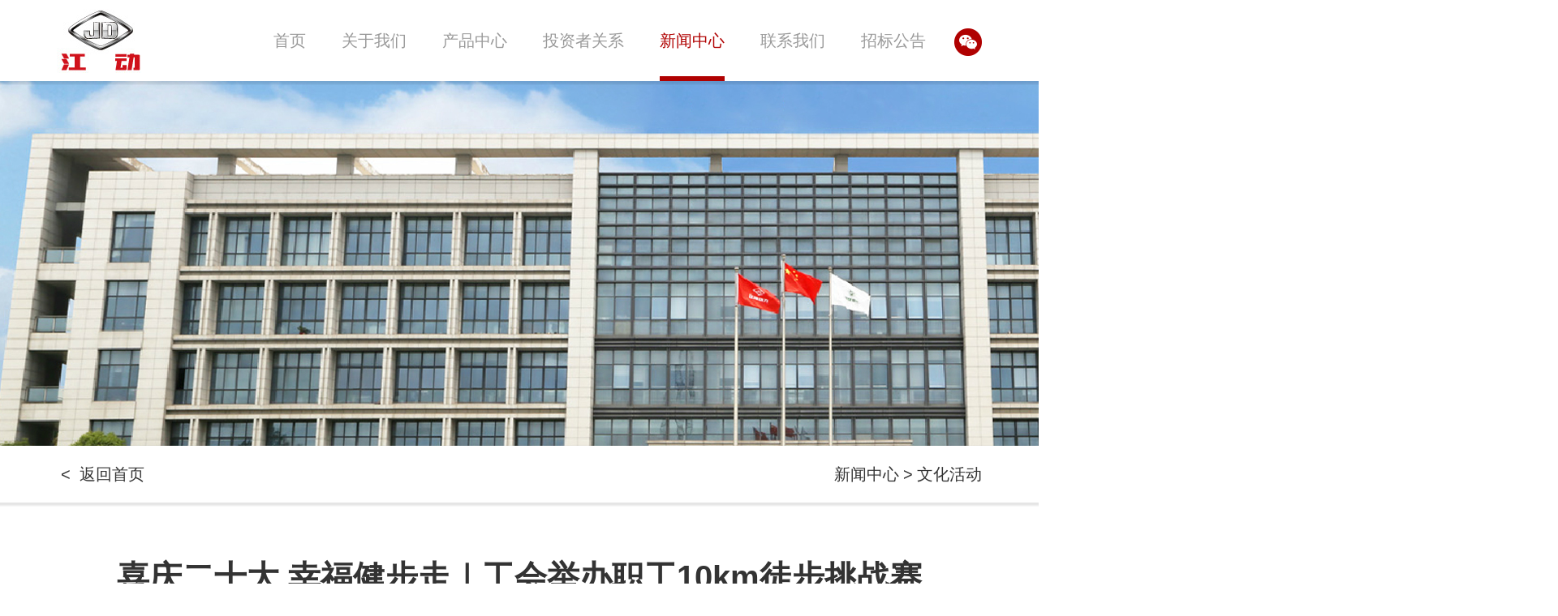

--- FILE ---
content_type: text/html; charset=utf-8
request_url: http://jd.dongyin.com/index/news/view/id/36.html
body_size: 4200
content:
<!doctype html>
<html lang="zh">
	<head>
		<meta charset="UTF-8">
		<meta http-equiv="X-UA-Compatible" content="IE=edge,chrome=1">
		<meta name="viewport" content="width=device-width, initial-scale=1.0">
		
		<title>喜庆二十大 幸福健步走｜工会举办职工10km徒步挑战赛 - 江苏农华智慧农业科技股份有限公司</title>
		<meta name="keywords" content="江苏农华智慧农业科技股份有限公司">
		<meta name="description" content="江苏农华智慧农业科技股份有限公司">

		<link rel="stylesheet" href="/static/index/css/style.css" />
		<link rel=stylesheet href="/static/index/css/normalize.css">
		<link rel="stylesheet" type="text/css" href="/static/index/css/animate.min.css">

		<script type="text/javascript" src="/static/index/js/jquery.min.js"></script>
		<script type="text/javascript" src="/static/index/js/lunbo.js"></script>
		<script type="text/javascript" src="/static/index/js/jquery.num.js"></script>

	</head>
	<body>
		<div class="header wow animated fadeInDown">
			<div class="container">
				
				<a href="/index/index/index.html"><img src="http://jd.dongyin.com/uploads/images/2023/01/18/167401004563c75dbd2a65c.jpg" class="logo"></a>
<div class="nav">
	<ul class="inner-nav clear">
		<li class="inner-navli selectedNav"><a href="/index/index/index.html" title="首页">首页</a></li>
		<li class="inner-navli ">
			<a href="/index/about/note.html" title="关于我们">关于我们</a>
			<ul class="ejnav">
				<li class="ejnavli"><a href="/index/about/note.html" title="企业概况">企业概况<label>></label></a></li>
				<li class="ejnavli"><a href="/index/about/wenhua.html" title="企业理念">企业理念<label>></label></a></li>
				<li class="ejnavli"><a href="/index/about/jiagou.html" title="业务架构">业务架构<label>></label></a></li>
				<li class="ejnavli"><a href="/index/about/licheng.html" title="发展历程">发展历程<label>></label></a></li>
				<li class="ejnavli"><a href="/index/about/jobs.html" title="人力资源招聘">人力资源招聘<label>></label></a></li>
				<li class="ejnavli"><a href="/index/about/jiameng.html" title="加盟我们">加盟我们<label>></label></a></li>
			</ul>
		</li>
		<li class="inner-navli "><a href="/index/product/index.html" title="产品中心">产品中心</a>
			<ul class="ejnav">
				<li class="ejnavli"><a href="/index/product/index.html" title="产品分类">产品分类<label>></label></a></li>
			</ul>
		</li>
		<li class="inner-navli "><a href="/index/touzi/index.html" title="投资者关系">投资者关系</a>
		</li>
		<li class="inner-navli  active"><a href="/index/news/index.html" title="新闻中心">新闻中心</a>
			<ul class="ejnav">
								<li class="ejnavli"><a href="/index/news/index/type_id/6.html" title="公司新闻">公司新闻<label>></label></a></li>
								<li class="ejnavli"><a href="/index/news/index/type_id/7.html" title="行业动态">行业动态<label>></label></a></li>
								<li class="ejnavli"><a href="/index/news/index/type_id/19.html" title="文化活动">文化活动<label>></label></a></li>
							</ul>
		</li>
		<li class="inner-navli "><a href="/index/contact/liuyan.html" title="联系我们">联系我们</a>
			<ul class="ejnav">
				<li class="ejnavli"><a href="/index/contact/liuyan.html" title="在线留言">在线留言<label>></label></a></li>
				<li class="ejnavli"><a href="/index/contact/fuwu.html" title="售后服务">售后服务<label>></label></a></li>
				<li class="ejnavli"><a href="/index/contact/liucheng.html" title="服务流程">服务流程<label>></label></a></li>
			</ul>
		</li>
		<li class="inner-navli "><a href="/index/zhaobiao/index.html" title="招标公告">招标公告</a>
			<ul class="ejnav">
				<li class="ejnavli"><a href="/index/zhaobiao/index/type_id/8.html" title="招标信息">招标信息<label>></label></a></li>
				<li class="ejnavli"><a href="/index/zhaobiao/index/type_id/9.html" title="中标公示">中标公示<label>></label></a></li>
			</ul>
		</li>
		<li class="inner-navli">
			<a href="script:void(0)" class="vx"><img src="/static/index/images/vx.png" class="navtp"></a>
			<div id="vx">
				<img src="http://jd.dongyin.com/uploads/images/2023/02/02/167530769863db2ab246f04.jpg" class="navtp">
			</div>
		</li>
	</ul>
</div>

				
			</div>
		</div>


		<!--banner-->
		<div class="nybanner wow animated fadeInRight">
			<img src="/static/index/images/aboutbg.jpg">
		</div>

		<!--位置-->
		<div class="positiond wow animated fadeInLeft">
			<div class="position container">
				<div><label>
						< </label><a href="/index/index/index.html">返回首页</a></div>
				<div><a href="/index/news/index.html">新闻中心</a><label>></label><a href="/index/news/index/type_id/19.html">文化活动</a></div>
			</div>
		</div>

		<div class="nyd container wow animated fadeInUp">
			<!--标题-->
			<div class="nytt">喜庆二十大 幸福健步走｜工会举办职工10km徒步挑战赛</div>
			<!--时间-->
			<div class="nytime">日期：2023-01-30 15:38:48</div>

			<!--内容-->

			<div class="nyconter">
				<p>
					<p>&nbsp;&nbsp;&nbsp;&nbsp;近日，智慧农业第十一届职工文化艺术节开幕式暨“喜庆二十大·幸福健步走”第三届职工10km徒步挑战赛在盐城市盐渎公园举行。公司跑吧和健步走爱好者100余人参加了比赛。</p><p style="text-align: center;"><img src="http://jiangdong.guliwl.com/uploads/images/2023/02/01/167522309063d9e032f19d3.png" title="" alt=""/></p><p>&nbsp;&nbsp;&nbsp;&nbsp;比赛当天上午还下着淅淅沥沥的小雨，许是被运动员的参赛热情感染，下午开赛前天公作美，久违的太阳露出了笑脸。一到集合点，大家迅速整队、热身，动作规范，整齐划一。随着裁判长一声发令，各队在队长的带领下，兴致高昂健步行走在盐渎公园的健身跑道上，形成初冬里一道靓丽的风景线。</p><p style="text-align: center;"><img src="http://jiangdong.guliwl.com/uploads/images/2023/02/01/167522310863d9e0446d1a1.png" title="" alt=""/></p><p style="text-align: center;"><img src="http://jiangdong.guliwl.com/uploads/images/2023/02/01/167522311563d9e04b186ab.png" title="" alt=""/></p><p style="text-align: center;"><img src="http://jiangdong.guliwl.com/uploads/images/2023/02/01/167522312263d9e052776ff.png" title="" alt=""/></p><p>&nbsp;&nbsp;&nbsp;&nbsp;经过激烈地角逐，汽油机公司机关代表队、柴油机公司金工代表队、进出口公司＆柴油机机关联合代表队一队分别摘得冠、亚、季军。比赛过程中，组委会还设置了打卡、抽奖环节。在欢声笑语中，江动“喜庆二十大 幸福健步走”江动职工第三届10km徒步挑战赛画上了圆满句号。</p><p style="text-align: center;"><img src="http://jiangdong.guliwl.com/uploads/images/2023/02/01/167522314963d9e06db50f2.png" title="" alt=""/></p><p style="text-align: center;"><img src="http://jiangdong.guliwl.com/uploads/images/2023/02/01/167522315763d9e0755fdbe.png" title="" alt=""/></p><p style="text-align: center;"><img src="http://jiangdong.guliwl.com/uploads/images/2023/02/01/167522316263d9e07aa923c.png" title="" alt=""/></p><p>&nbsp;&nbsp;&nbsp;&nbsp;健步走活动的成功举办，进一步丰富了职工的业余文化生活，增强了企业凝聚力和向心力。大家纷纷表示，通过健步走既增进了同事间的交流，锻炼了身体，又愉悦了心情、调整了状态，我们将以更加饱满的热情投入到各自工作中，为公司高质量发展贡献力量，以实际行动向党的二十大胜利召开献礼！<br/></p><p><br/></p><p><br/></p>				</p>
				<br><br>
			</div>


		</div>

		<!--底部-->
		<!--底部-->
<div class="footer wow animated fadeInDown">
	<div class="foott container">
		<img src="/static/index/images/logo2.png" class="footblg">
        <div class="grid">
		<a href="/index/about/note.html">走进江动</a>
		<a href="/index/about/note.html">企业概况</a>
		<a href="/index/about/wenhua.html">企业理念</a>
		<a href="/index/about/jiagou.html">业务架构</a>
		<a href="/index/about/licheng.html">发展历程</a>
		<a href="/index/about/jobs.html">人力资源招聘</a>
		<a href="/index/about/jiameng.html">加盟我们</a>
        </div>
        <div class="grid">
		<a href="/index/product/index.html">产品中心</a>
		<a href="/index/product/index.html">柴油机、减速机</a>
		<a href="/index/product/index.html">通用汽油机</a>
		<a href="/index/product/view/id/31.html">矿业产品</a>
		<a href="/index/product/view/id/32.html">现代农业技术</a>
        </div>
        <div class="grid">
		<a href="/index/touzi/index.html">投资者关系</a>
		<a href="/index/touzi/index.html">股价走势</a>
		<a href="/index/touzi/gongshi.html">信息公示</a>
		<a href="http://irm.cninfo.com.cn/ircs/search?keyword=000816" target="_blank">意见收集</a>
        </div>
        <div class="grid">
		<a href="/index/news/index.html">新闻中心</a>
		<a href="/index/news/index.html">公司新闻</a>
		<a href="/index/news/index/type_id/7.html">行业动态</a>
		<a href="/index/news/index/type_id/19.html">文化活动</a>
        </div>
        <div class="grid">
		<a href="/index/contact/liuyan.html">联系我们</a>
		<a href="/index/contact/liuyan.html">在线留言</a>
		<a href="/index/contact/fuwu.html">售后服务</a>
		<a href="/index/contact/liucheng.html">服务流程</a>
        </div>
        <div class="grid">
		<a href="/index/zhaobiao/index/type_id/8.html">招标公示</a>
		<a href="/index/zhaobiao/index/type_id/8.html">招标信息</a>
		<a href="/index/zhaobiao/index/type_id/9.html">中标公示</a>
        </div>
        <div class="grid2" style="display:none;">
		<a href="/index/index/index.html">返回首页</a>
        </div>
        <div class="ftewm">
            <img src="http://jd.dongyin.com/uploads/images/2023/02/02/167530769863db2ab246f04.jpg" class="ftvx">
            智慧农业公众号
        </div>                
        <div class="footbssd">
              <input name="keyword" id="keyword" class="ftsearch">
              <button class="ftss" id="toSearch"></button>
          <div class="footbot">
              <a href="/index/other/view/id/18.html">使用条款</a>/<a href="/index/other/view/id/19.html">隐私政策</a>
          </div>
      </div>

	</div>
	<div class="footb container">
		<div class="footbxxd">
			<div class="footbt">
            江苏农华智慧农业科技股份有限公司©2016　电话:0515-88881930　传真:0515-88881930　地址:盐城经济技术开发区希望大道南路58号　邮编:224002			</div>
		</div>
	</div>
</div>

<script type="text/javascript">
	$(document).ready(function() {

		$("#toSearch").click(function() {
			var keyword = $.trim($('#keyword').val());
			if(keyword == ''){
				alert('请输入关键词');
				return false;
			}
			window.location.href = "/index/news/index.html?keyword="+keyword;
			return false;
		})

	})
</script>


		<script src="/static/index/js/wow.min.js"></script>
		<script>
			wow = new WOW({
				animateClass: 'animated',
				offset: 100
			});
			wow.init();
		</script>

		<script>
			$(".inner-navli").mousemove(function() {
				$(this).find('.ejnav').show();
			})
			$(".inner-navli").mouseout(function() {
				$(this).find('.ejnav').hide();
			})

			$(".vx").mousemove(function() {
				$("#vx").show();
			})
			$(".vx").mouseout(function() {
				$("#vx").hide();
			})


			//移动像素的图像
			var move = -15;
			//缩放比例，1.2 =120％
			var zoom = 1.2;
			//在对这些缩略图的鼠标滑过事件
			$('.item').hover(function() {
				//根据缩放百分比设置宽度和高度
				width = $('.item').width() * zoom;
				height = $('.item').height() * zoom;
				//移动和缩放图像
				$(this).find('img').stop(false, true).animate({
					'width': width,
					'height': height,
					'top': move,
					'left': move
				}, {
					duration: 200
				});
				//显示标题
				$(this).find('div.caption').stop(false, true).fadeIn(200);
			}, function() {
				//复位图像
				$(this).find('img').stop(false, true).animate({
					'width': $('.item').width(),
					'height': $('.item').height(),
					'top': '0',
					'left': '0'
				}, {
					duration: 100
				});
				//隐藏标题
				$(this).find('div.caption').stop(false, true).fadeOut(200);
			});
		</script>
	</body>
</html>


--- FILE ---
content_type: text/css
request_url: http://jd.dongyin.com/static/index/css/style.css
body_size: 5374
content:
@charset "utf-8";
/* CSS Document */
body, h1, h2, h3, h4, h5, h6, hr, p, blockquote, dl, ul, ol, li, pre, form, fieldset, legend, button, input, textarea, {
margin: 0;
padding: 0;
border: 0;
}
/*th,td{margin: 0; padding: 0;}*/
html {
	color: #000;
}
html, body {
	width: 100%;
	min-width: 1140px;
}
body, button, input, select, textarea {
	margin: 0;
	padding: 0;
	font-family: "微软雅黑", "Microsoft Yahei", "Arial", "Verdana", "sans-serif";
	font-size: 14px;
	background: #fff;
	outline: none;
}
ul, ol, li, dl, dd, dt, p {
	list-style: none;
	margin: 0;
	padding: 0;
}
em {
	font-style: normal;
}
a {
	text-decoration: none;
	outline: none;
	color: #3a3a3a;
}
a:hover {
	text-decoration: underline;
}
legend {
	color: #000;
}
fieldset, img {
	border: 0;
}
label, button {
	cursor: pointer;
}
/*解决IE图片缩放失真*/
img {
	-ms-interpolation-mode: bicubic;
}
/*清除浮动*/
.clearfix:after {
	content: '';
	display: block;
	height: 0;
	clear: both;
}
.clearfix {
	zoom: 1;
}
.clear {
	clear: both;
}
/*连续英文、数字换行*/
.wordwrap {
	word-break: break-all;
	word-wrap: break-word;
}
/*单行文字超出显示省略号*/
.omg {
	overflow: hidden;
	text-overflow: ellipsis;
	white-space: nowrap;
}
img {
	border: 0;
	vertical-align: middle;
}
a {
	text-decoration: none;
}
a:hover {
	text-decoration: none
}
.fl {
	float: left;
}
.fr {
	float: right;
}

/* 设置滚动条的样式 */
::-webkit-scrollbar {
width:4px;
}/* 滚动槽 */
::-webkit-scrollbar-track {
background-color:#f0f0f0;
border-radius:0px;
}/* 滚动条滑块 */
::-webkit-scrollbar-thumb {
background-color:#6d6e70;
}
::-webkit-scrollbar-thumb:window-inactive {
background-color:#3c3c3c;
}
 @-webkit-keyframes bounce-up {
25% {
-webkit-transform: translateY(5px);
}
50%, 100% {
-webkit-transform: translateY(0);
}
75% {
-webkit-transform: translateY(-5px);
}
}
@keyframes bounce-up {
25% {
transform: translateY(5px);
}
50%, 100% {
transform: translateY(0);
}
75% {
transform: translateY(-5px);
}
}
input[type="button"], input[type="submit"], input[type="reset"] {
	-webkit-appearance: none;
}
textarea {
	-webkit-appearance: none;
}
input {
	border-radius: 0;
}
*, a, button, input {
	-webkit-tap-highlight-color: rgba(255,0,0,0);
}
.header {
	position: fixed;
	top: 0;
	left: 0;
	right: 0;
	z-index: 999999;
	width: 100%;
	height: 100px;
	line-height: 100px;
	background: #fff;
	box-shadow: 0 2px 2px 2px rgba(0,0,0,0.1);
}
.container {
	width: 1140px;
	margin: 0 auto;
}
.logo {
	width: 166px;
	height: 79px;
	margin-right: 54px;
	vertical-align: middle;
}
.nav {
	float: right;
}
.inner-nav {
	display: flex;
}
.inner-nav .inner-navli {
	margin-right: 44px;
	border-bottom: 6px #fff solid;
	line-height: 88px;
	height: 88px;
	position: relative;
	padding-top: 6px;
}
.inner-nav .inner-navli:nth-last-child(2) {
	margin-right: 35px;
}
.inner-nav .inner-navli:last-child {
	margin-right: 0px;
}
.inner-nav .inner-navli a {
	font-size: 20px;
	color: #999;
	overflow: hidden;
	white-space: nowrap;
	text-overflow: ellipsis;
}
.inner-nav .inner-navli.active {
	border-bottom: 6px #b00000 solid;
}
.inner-nav .inner-navli.active a{
	color: #b00000;
}
.inner-nav .inner-navli:hover {
	border-bottom: 6px #b00000 solid;
}
.inner-nav .inner-navli:last-child:hover {
	border-bottom: 0;
}
.inner-nav .inner-navli:hover a {
	color: #b00000;
}
.navtp {
	display: inline-block;
	vertical-align: middle;
	width: 34px;
	height: 34px;
	cursor: pointer;
}
.ejnav {
	position: absolute;
	top: 100px;
	left: 0px;
	display: none;
	padding: 15px 18px;
	background: #fff;
	box-shadow: 0 2px 2px 2px rgba(0,0,0,0.1);
}
.ejnavli {
	width: 174px;
	height: 48px;
	line-height: 48px;
	border-bottom: 1px #f0f0f0 solid;
	padding: 0 10px;
}
.ejnav .ejnavli:last-child {
	border-bottom: 0;
}
.ejnavli a {
	display: flex;
	width: 100%;
	justify-content: space-between;
	color: #999999 !important;
	font-size: 18px;
}
.ejnavli:hover a {
	color: #b00000 !important;
}
#vx {
position: absolute;
    top: 100px;
    left: -100px;
    display: none;
    width: 250px;
    height: 250px;
    background: #fff;
    box-shadow: 0 2px 2px 2px rgba(0,0,0,0.1);
}
#vx img {
	width: 200px;
	height: 200px;
	margin: 25px;
}
/* banner */
.c-banner {
	width: 100%;
	position: relative;
	margin-top: 100px;
}
.c-banner img {
	width: 100%;
}
.c-banner .banner ul {
	list-style: none;
	padding-left: 0px;
	margin-bottom: 0px;
}
.c-banner .banner ul li {
 position: absolute display: none;
	opacity: 0;
}
.c-banner .banner ul li:nth-child(1) {
	opacity: 1;
	display: block;
}
.c-banner .banner ul li img {
	width: 100%;
	position: absolute;
	top: 0px;
}
.c-banner .banner ul li:first-child img {
	position: relative;
}
.c-banner .nexImg, .c-banner .preImg {
	padding: 25px 10px 25px 10px;
	position: absolute;
	top: calc(50% - 28px);
	background: #000000;
	opacity: 0.5;
	border-radius: 5px;
	z-index: 10;
	cursor: pointer;
}
.c-banner .nexImg:hover, .c-banner .preImg:hover {
	opacity: 0.8;
}
.c-banner .preImg {
	left: 20px;
}
.c-banner .nexImg {
	right: 20px;
}
.c-banner .nexImg img, .c-banner .preImg img {
}
.c-banner .jumpBtn {
	width: 100%;
	position: absolute;
	bottom: 20px;
	text-align: center;
}
.c-banner .jumpBtn ul {
	margin-bottom: 0px;
	padding: 0px;
}
.c-banner .jumpBtn ul li {
	width: 30px;
	height: 30px;
	border-radius: 50%;
	display: inline-block;
	background-color: white;
	opacity: 0.9;
	margin-left: 10px;
}
.c-banner .jumpBtn ul li:first-child {
	margin-left: 0px;
}
/*首页数据*/
.datad {
	background: #b00000;
	width: 100%;
	height: 180px;
	display: flex;
	justify-content: center;
	align-items: center;
}
.datali {
	width: 268px;
	border-left: 1px #ff4c6e solid;
	height: 160px;
	display: flex;
	justify-content: center;
	flex-flow: column;
}
.datat1 {
	font-size: 50px;
	color: #fff;
	font-weight: bold;
	padding-left: 30px;
	position: relative;
	height: 50px;
	line-height: 50px;
}
.datat1:after {
	content: '';
	width: 5px;
	height: 50px;
	background: #fff;
	left: -3px;
	top: 0;
	position: absolute;
}
.datat2 {
	font-size: 20px;
	color: #fff;
	padding-left: 30px;
	margin-top: 25px;
}
/*首页简介*/
.index_abd {
	display: flex;
	justify-content: space-between;
	border-bottom: 1px #b0b0b0 solid;
	padding-bottom:45px;
	margin-top: 70px;
}
.index_abdl {
	width: 295px;
	margin-right:28px;
}
.index_abt1 {
	font-size: 40px;
	color: #333;
	line-height: 40px;
	font-weight: bold;
	margin-top: 10px;
}
.index_abt2 {
	margin-top: 8px;
	font-size: 20px;
	color: #c7c7c7;
	line-height: 36px;
}
.index_abtp {
	width: 815px;
	height: 336px;
	margin-top:50px;
}
.index_abbtn {
	width: 164px;
	height: 50px;
	line-height: 50px;
	text-align: center;
	color: #fff;
	font-size: 20px;
	display: inline-block;
	background: #b00000;
	border-radius: 25px;
	margin-top: 62px;
}
.index_abbtn:hover {
	background: #fff;
	color: #b00000;
	border: 1px #b00000 solid;
}
.index_abdr {
	width:815px;
	font-size:16px;
	color:#999;
	line-height:36px;
	text-indent:2em;
	}
/*首页关于我们*/	
.index_abd2 {
	display: flex;
	justify-content: space-between;
	margin-top: 47px;
}
.index_abdd1{
	width:565px;
	height:475px;
	}
.index_abli {
	cursor: pointer;
	border: 1px #fff solid;
	position:relative;
}
.index_abdd1 .index_abli {
	width: 565px;
	height: 475px;
}
.index_abdd2 .index_abli {
	width: 560px;
	height: 230px;
}
.index_abdd2 a:nth-child(2){
	margin-top:14px;
	display:block;
	}
.index_abli img{
	width:100%;
	}
.index_abt3 {
	margin-top: 80px;
	font-size: 40px;
	color: #fff;
	line-height: 26px;
	font-weight: bold;
	margin: 28px 28px 0;
}
.index_abdd1 .index_abt3 {
	margin: 28px 28px 0;
}
.index_abt4 {
	font-size: 20px;
	color: #fff;
	margin: 34px 28px 0;
}
.index_abdd1 .index_abt4 {
	margin: 20px 28px 0;
}
.ckgd{
	position:absolute;
	bottom:28px;
	left:28px;
	font-size:18px;
	color:#fff;
	z-index:999;
	}
.index_abli:hover {
	border: 1px #b00000 solid;
}
/*首页新闻*/
.index_newsd {
	padding: 65px 0 75px;
	background: #f8f8f8;
	margin-top: 88px;
}
.index_newstt {
	text-align: center;
	font-size: 40px;
	color: #333333;
	height: 40px;
	line-height: 40px;
}
.index_newstyped {
	display: flex;
	justify-content: center;
	margin-top: 26px;
}
.index_newstypedli {
	width: 165px;
	height: 50px;
	text-align: center;
	line-height: 50px;
	color: #999999;
	font-size: 20px;
	border: 1px #999999 solid;
	border-radius: 25px;
	cursor: pointer;
	margin-left: 18px;
}
.index_newstypedli.active {
	background: #b00000;
	border-color: #b00000;
	color: #fff;
}
.index_newstyped .index_newstypedli:nth-child(1) {
	margin-left: 0px;
}
.index_newsdd {
	display: flex;
	justify-content: space-between;
	margin-top: 60px;
}
.index_newsddl {
	width: 555px;
	height: 484px;
}
.index_newsddl img{
	width: 555px;
	height: 484px;
}
.index_newsddr {
	width: 568px;
}
.index_newsdli {
	width: 512px;
	height: 108px;
	background: #fff;
	padding: 20px 28px;
	margin-bottom: 20px;
}
.index_newsddr .index_newsdli:last-child {
	margin-bottom: 0px;
}
.index_newst1 {
	font-size: 20px;
	color: #333333;
	overflow: hidden;
	white-space: nowrap;
	text-overflow: ellipsis;
	font-weight:bold;
}
.index_newst2 {
	font-size: 14px;
	color: #999999;
	display: -webkit-box;
	-webkit-box-orient: vertical;
	-webkit-line-clamp: 2;
	overflow: hidden;
	margin-top: 18px;
}
.index_newsdm {
	display: flex;
	justify-content: space-between;
	margin-top: 20px;
	font-size: 14px;
	color: #999999;
}
.index_newsdli:hover {
	box-shadow: 0 2px 2px 2px rgba(0,0,0,0.1);
}
.index_newsdli:hover .newsm {
	color: #b00000;
}
/*首页联系我们*/
.index_ust1 {
	font-size: 40px;
	color: #333;
	font-weight: bold;
	height: 40px;
	line-height: 40px;
	margin-top: 94px;
}
.index_ust2 {
	font-size: 16px;
	color: #999;
	margin-top: 24px;
}
.index_usdd {
	display: flex;
	justify-content: space-between;
	margin-top: 72px;
}
.inp {
	background: #f8f7fd;
	border: 1px #dfdfdf solid;
	width: 495px;
	height: 55px;
	border-radius: 5px;
	font-size: 16px;
	color: #999;
	padding: 0 30px;
	margin-bottom: 30px;
	outline: none;
}
.int {
	background: #f8f7fd;
	border: 1px #dfdfdf solid;
	width: 495px;
	height: 103px;
	border-radius: 5px;
	font-size: 16px;
	color: #999;
	padding: 16px 30px;
	margin-bottom: 30px;
	outline: none;
}
.inbtn {
	width: 165px;
	height: 50px;
	line-height: 50px;
	text-align: center;
	background: #b00000;
	border: 0;
	color: #fff;
	font-size: 16px;
	border-radius: 25px;
	margin-bottom: 88px;
}
.index_ustp {
	width: 557px;
	height: 355px;
}
.footer {
	background: #333333;
	padding: 70px 0 34px 0;
	border-bottom: 1px #929292 solid;
}
.foott {
	border-bottom: 1px #929292 solid;
	padding-bottom: 54px;
	position:relative;
}
.grid{
	display:inline-grid;
	padding-left:10px;
	border-left:1px #4d4d4d solid;
	margin-right:50px;
	}
.grid2{
	display:inline-grid;
	}
.grid2 a{
	font-size: 16px;
	color: #999;
	margin-top:0px;
}
.grid a {
	font-size: 14px;
	color: #666;
	margin-top:15px;
}
.grid a:first-child {
	font-size: 16px;
	color: #999;
	margin-top:0px;
}
.foott a:hover {
	color: #fff;
}
.ftewm{
	display: inline-block;
	font-size:12px;
	color:#999999;
	text-align:center;
    float: right;
	}
.footb {
	display: flex;
	justify-content: space-between;
	margin-top: 28px;
	align-items: center;
}
.footbxxd {
	display: flex;
	align-items: center;
}
.footblg {
	width: 92px;
	height: 92px;
	display: inline-block;
	margin-right: 48px;
	vertical-align:text-top;
}
.footbt {
	font-size: 14px;
	line-height: 30px;
	color: #999999;
}
.ftvx {
	width: 88px;
	height: 88px;
    display: block;
	margin-bottom:8px;
}
.footbssd {
	width: 298px;
	position:absolute;
	right:0px;
	bottom:20px;
}
.ftsearch {
	height: 40px;
	width: 212px;
	border: 1px #999999 solid;
	border-radius: 26px;
	background-color: transparent;
	outline: none;
	font-size: 16px;
	color: #999;
	padding: 0 48px 0 34px;
}
.ftss {
	position: absolute;
    width: 38px;
    height: 38px;
    border: 0;
    background: url(../images/ss.png) no-repeat;
    top: 5px;
    right: 12px;
    outline: none;
}
.footbot {
	margin-top: 10px;
}
.footbot a {
	color: #999;
	font-size: 14px;
}
.footbot a:hover {
	color: #fff;
}
.nybanner {
	margin-top: 100px;
}
.positiond {
	width: 100%;
	box-shadow: 0 2px 2px 2px rgba(0,0,0,0.1);
	height: 70px;
	line-height: 70px;
}
.position {
	display: flex;
	justify-content: space-between;
	font-size: 20px;
	color: #333;
}
.position label {
	margin: 0 5px;
}
.position a {
	font-size: 20px;
	color: #333;
}
.position a:hover {
	color: #b00000;
}
.nyd {
	margin-bottom: 120px;
}
.nytt {
	font-size: 40px;
	text-align: center;
	color: #333;
	line-height: 40px;
	margin-top: 72px;
	font-weight: bold;
}
.nyconter {
	font-size: 18px;
	color: #666;
	line-height: 36px;
	margin-top: 56px;
}
.nyconter img {
	display: block;
	margin: 0 auto;
}
.recruitd {
	margin-top: 52px;
}
.recruitbt {
	background: #f0f0f0;
	display: flex;
	height: 58px;
	line-height: 58px;
	padding-left: 18px;
	font-size: 20px;
	color: #333;
	font-weight: bold;
}
.recruitbt1 {
	width: 220px;
	margin-right: 68px;
}
.recruitbt2 {
	width: 220px;
	margin-right: 68px;
}
.recruitbt3 {
	width: 118px;
	margin-right: 68px;
}
.recruitbt4 {
	width: 134px;
	margin-right: 68px;
}
.recruitnr {
	display: flex;
	font-size: 15px;
	color: #333;
	padding: 25px 0 25px 18px;
	border-bottom: 1px #dddddd solid;
}
.recruitnr:last-child {
	border: 0;
}
.recruitnrt1 {
	width: 220px;
	margin-right: 68px;
}
.recruitnrt2 {
	width: 220px;
	margin-right: 68px;
}
.recruitnrt3 {
	width: 118px;
	margin-right: 68px;
}
.recruitnrt4 {
	width: 134px;
	margin-right: 68px;
}
.recruitnrt5 a {
	font-size: 15px;
	color: #333;
}
.recruitnrt5 a:hover {
	color: #b00000;
}
.joind {
	display: flex;
	justify-content: space-between;
	margin-top: 68px;
}
.joint1 {
	font-size: 24px;
	color: #666666;
	margin-bottom: 45px;
}
.joint2 {
	color: #666666;
	font-size: 18px;
	margin-bottom: 10px;
}
.joint2 img{
	width:20px;
	height:20px;
	margin-right:5px;
	}
.joint2 p {
	line-height: 30px;
}
.lxfsd{
	width:436px;
	height:218px;
	border:1px #c6c6c6 solid;
	padding:34px;
	background:#fff;
	}
/*产品分类*/
.cptt {
	font-size: 30px;
	color: #333;
	margin-top: 76px;
	font-weight: bold;
	position: relative;
}
.cptt::after {
	content: '';
	display: block;
	position: absolute;
	width: 70px;
	height: 6px;
	background: #b00000;
	bottom: -20px;
}
.demopage {
	width: 1140px;
	margin: 68px auto 0;
	display: flex;
	flex-flow: wrap;
}
.demopage2 {
    width: 573px;
    margin: 68px auto 0;
    display: flex;
    flex-flow: wrap;
    justify-content: center;
}
/* item */
.item {
	width: 180px;
	height: 230px;
	overflow: hidden;
	position: relative;
	margin-bottom: 20px;
	margin-right: 60px;
}
.item .caption {
	height: 50px;
	width: 180px;
	background: #f2f2f2;
	display: flex;
	align-items: center;
	justify-content: center;
}
.caption1 {
	font-size: 20px;
	color: #333;
	padding-bottom: 10px;
	border-bottom: 1px #8d8d8d solid;
}
.item:hover .caption1 {
	color: #b00000;
	border-bottom: 1px #b00000 solid;
}
.item img {
	border: 0;
	width:180px;
	height:180px;
}
/* item_li */
.item_li {
	width: 182px;
	height: 240px;
	overflow: hidden;
	position: relative;
	margin-bottom: 13px;
	margin-right: 13px;
}
.item_li:nth-child(3n){
	margin-right:0;
	}
.item_li .item_li_caption {
	height: 58px;
	width: 182px;
	background: #f2f2f2;
	display: flex;
	align-items: center;
	justify-content: center;
}
.item_li_caption1 {
	font-size: 20px;
	color: #333;
	padding-bottom: 12px;
	border-bottom: 1px #8d8d8d solid;
	height:20px;
	line-height:20px;
    white-space: nowrap; /* 防止文本换行 */
    overflow: hidden; /* 隐藏溢出的文本 */
    text-overflow: ellipsis; /* 显示省略号 */
}
.item_li:hover .item_li_caption1 {
	color: #b00000;
	border-bottom: 1px #b00000 solid;
}
.item_li img {
	border: 0;
	width:182px;
	height:182px;
}
.infod {
	margin-top: 32px;
}
.infoli {
	width: 1078px;
	height: 76px;
	line-height: 76px;
	background: #f8f8f8;
	padding: 0 32px;
	border-bottom: 1px #fff solid;
}
.infofl {
	display: flex;
}
.infot1 {
	font-size: 20px;
	color: #333;
	width: 786px;
	overflow: hidden;
	white-space: nowrap;
	text-overflow: ellipsis;
	font-weight: bold;
}
.infot2 {
	font-size: 16px;
	color: #999;
	margin-left: 64px;
	width: 90px;
}
.infot3 {
	font-size: 16px;
	color: #999;
	margin-left: 55px;
	width: 80px;
}
.infoli:hover {
	box-shadow: 0 2px 2px 2px rgba(0,0,0,0.1);
	background: #fff;
}
.infoli:hover .infot3 {
	color: #b00000;
}
.newsli {
	width: 1100px;
	height: 202px;
	padding: 25px 20px;
	background: #f8f8f8;
	position: relative;
	margin-top: 50px;
}
.fld {
	display: flex;
	justify-content: space-between;
}
.newstp {
	width: 364px;
	height: 200px;
}
.newsr {
	width: 650px;
	margin-right: 30px;
}
.newst1 {
	font-size: 20px;
	color: #333;
	font-weight: bold;
	overflow: hidden;
	white-space: nowrap;
	text-overflow: ellipsis;
}
.newst2 {
	font-size: 18px;
	color: #666;
	margin-top: 10px;
	line-height: 36px;
	display: -webkit-box;
	-webkit-box-orient: vertical;
	-webkit-line-clamp: 2;
	overflow: hidden;
}
.newst3 {
	font-size: 16px;
	color: #999;
	margin-top: 10px;
	display: flex;
	justify-content: space-between;
	position: absolute;
	bottom: 25px;
	width: 650px;
}
.newsli:hover {
	background: #fff;
	box-shadow: 0 2px 2px 2px rgba(0,0,0,0.1);
}
.nytime {
	font-size: 17px;
	color: #666;
	text-align: center;
	margin-top: 40px;
}
.nyconter p {
/*text-indent:2em;*/
}
.newsli:hover .newsmo {
	color: #b00000;
}



.pages {
	width: 100%;
	text-align: center;
	padding: 10px 0;
	clear: both;
	margin-top:50px;
}
.pagination{
	display:flex;
    justify-content: center;
	}
.pages span, .pages a, .pages b {
	font-size: 20px;
	font-family: Arial, Helvetica, sans-serif;
	margin: 0 2px;
}
.pages span font {
	color: #f00;
	font-size: 12px;
}
.pages a, .pages b {
	background: #fff;
	padding: 2px 6px;
	text-decoration: none
}
.pages span {
	padding: 0 6px
}
.pages b, .pages a:hover {
	background: #b00000;
	color: #fff;
}
 .pages .active {
	color: #b00000;
}
.gpdm{
    width: 196px;
    height: 51px;
    border-radius: 25px;
    background: #fff;
    font-size: 20px;
    color: #b00000;
    text-align: center;
    position: absolute;
    top: 20px;
    z-index: 999;
    line-height: 51px;
    right: 600px;
}
.gjzst{
	margin-top:114px;
	display:flex;
	}
.gjzstt{
	font-size:40px;
	color:#333;
	line-height:40px;
	font-weight:bold;
		}
.gjzsr{
	margin-left:240px;
	display:flex;
	font-size:16px;
	color:#666666;
	}	
.gjzsr .lis{
	margin-right:50px;
	}	
.gjzsr .lis:last-child{
	margin-right:0px;
	}	
.gjzsr .lis:first-child{
	margin-right:100px;
	}
.list1{
	font-size:30px;
	color:#b00000;
	margin-top:20px;
	}
.list1 font{
	font-size:18px;
	}
.list2{
	font-size:20px;
	color:#666;
	margin-top:26px;
	}	
.gjzsnav{
	display:flex;
    position: absolute;
    left: calc(50% - 300px);
	}
.gjzsnav a{
	display:block;
	width:230px;
	height:70px;
	text-align:center;
	line-height:70px;
	font-size:22px;
	font-weight:bold;
	color:#333333;
	position:relative;
	}	
.gjzsnav a:hover{
	background:#b00000;
	color:#ffffff;
	}		
.gjzsnav a.active{
	background:#b00000;
	color:#ffffff;
	}	
.gjzsnav a:hover:after,.gjzsnav a.active:after{
	display:none;
	}	
.typesd{
	margin-top:78px;
	box-shadow: 2px 0px 10px 0px rgba(0,0,0,0.1);    
	display: inline-block;
	border-top-left-radius:10px;
	border-top-right-radius:10px;
	}	
.typesd a{
	display:inline-block;
	width:170px;
	height:58px;
	text-align:center;
	line-height:58px;
	font-size:24px;
	color:#333;
	position:relative;
	}	
	
.typesd a::after{
	content:'';
	width:1px;
	height:30px;
	position:absolute;
	background:#e1e1e1;
	left:0px;
	top:14px;
	}
.typesd a:first-child{
	border-top-left-radius:10px;
	}	
.typesd a:last-child{
	border-top-right-radius:10px;
	}
.typesd a:first-child::after{
	display:none;
	}
.typesd a.active{
	color:#fff;
    background: #b00000;
	}	
.typesd a.active::after{
	display:none;
	}

--- FILE ---
content_type: application/javascript
request_url: http://jd.dongyin.com/static/index/js/lunbo.js
body_size: 1122
content:
window.onload = function() {
//定时器返回值
var time=null;
//记录当前位子
var nexImg = 0;
//用于获取轮播图图片个数
var imgLength = $(".c-banner .banner ul li").length;
//当时动态数据的时候使用,上面那个删除
// var imgLength =0;
//设置底部第一个按钮样式
$(".c-banner .jumpBtn ul li[jumpImg="+nexImg+"]").css("background-color","black");

//页面加载
$(document).ready(function(){
	// dynamicData();
	//启动定时器,设置时间为3秒一次
	time =setInterval(intervalImg,3000);
});

//点击上一张
$(".preImg").click(function(){
	//清楚定时器
	clearInterval(time);
	var nowImg = nexImg;
	nexImg = nexImg-1;
	console.log(nexImg);
	if(nexImg<0){
		nexImg=imgLength-1;
	}
	//底部按钮样式设置
	$(".c-banner .jumpBtn ul li").css("background-color","white");
	$(".c-banner .jumpBtn ul li[jumpImg="+nexImg+"]").css("background-color","black");
	
	//将当前图片试用绝对定位,下一张图片试用相对定位
	$(".c-banner .banner ul img").eq(nowImg).css("position","absolute");
	$(".c-banner .banner ul img").eq(nexImg).css("position","relative");
	
	//轮播淡入淡出
	$(".c-banner .banner ul li").eq(nexImg).css("display","block");
	$(".c-banner .banner ul li").eq(nexImg).stop().animate({"opacity":1},1000);
	$(".c-banner .banner ul li").eq(nowImg).stop().animate({"opacity":0},1000,function(){
		$(".c-banner ul li").eq(nowImg).css("display","none");
	});
	
	//启动定时器,设置时间为3秒一次
	time =setInterval(intervalImg,3000);
})

//点击下一张
$(".nexImg").click(function(){
	clearInterval(time);
	intervalImg();
	time =setInterval(intervalImg,3000);
})

//轮播图
function intervalImg(){
	if(nexImg<imgLength-1){
		nexImg++;
	}else{
		nexImg=0;
	}
	
	//将当前图片试用绝对定位,下一张图片试用相对定位
	$(".c-banner .banner ul img").eq(nexImg-1).css("position","absolute");
	$(".c-banner .banner ul img").eq(nexImg).css("position","relative");
	
	$(".c-banner .banner ul li").eq(nexImg).css("display","block");
	$(".c-banner .banner ul li").eq(nexImg).stop().animate({"opacity":1},1000);
	$(".c-banner .banner ul li").eq(nexImg-1).stop().animate({"opacity":0},1000,function(){
		$(".c-banner .banner ul li").eq(nexImg-1).css("display","none");
	});
	$(".c-banner .jumpBtn ul li").css("background-color","white");
	$(".c-banner .jumpBtn ul li[jumpImg="+nexImg+"]").css("background-color","black");
}

//轮播图底下按钮
//动态数据加载的试用应放在请求成功后执行该代码,否则按钮无法使用
$(".c-banner .jumpBtn ul li").each(function(){
	//为每个按钮定义点击事件
	$(this).click(function(){
		clearInterval(time);
		$(".c-banner .jumpBtn ul li").css("background-color","white");
		jumpImg = $(this).attr("jumpImg");
		if(jumpImg!=nexImg){
			var after =$(".c-banner .banner ul li").eq(jumpImg);
			var befor =$(".c-banner .banner ul li").eq(nexImg);
			
			//将当前图片试用绝对定位,下一张图片试用相对定位
			$(".c-banner .banner ul img").eq(nexImg).css("position","absolute");
			$(".c-banner .banner ul img").eq(jumpImg).css("position","relative");
			
			after.css("display","block");
			after.stop().animate({"opacity":1},1000);
			befor.stop().animate({"opacity":0},1000,function(){
				befor.css("display","none");
			});
			nexImg=jumpImg;
		}
		$(this).css("background-color","black");
		time =setInterval(intervalImg,3000);
	});
});
}